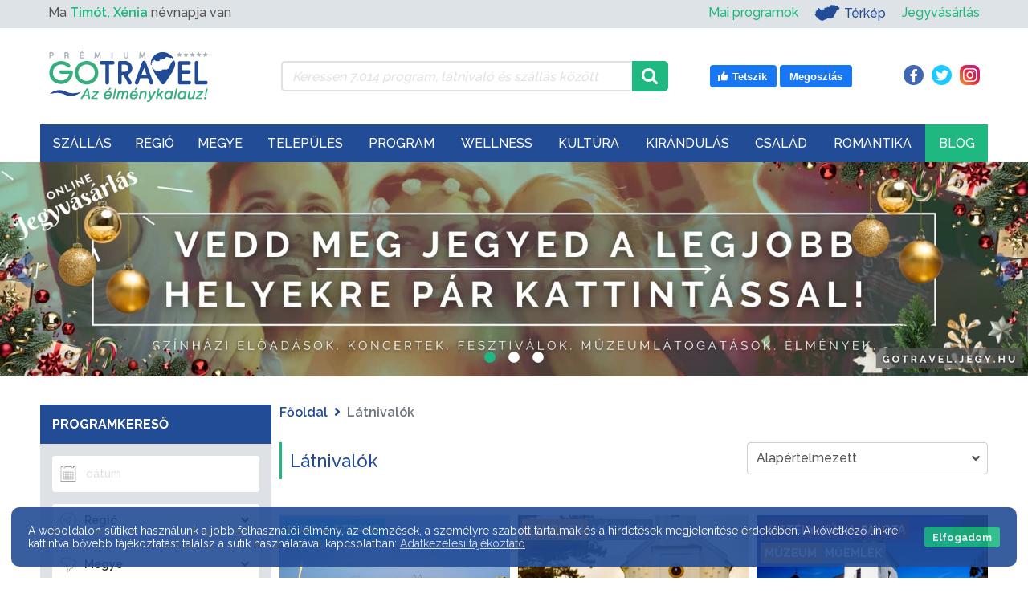

--- FILE ---
content_type: text/html; charset=utf-8
request_url: https://www.google.com/recaptcha/api2/aframe
body_size: 258
content:
<!DOCTYPE HTML><html><head><meta http-equiv="content-type" content="text/html; charset=UTF-8"></head><body><script nonce="DJP93dYlCVl0mb2yRmSShw">/** Anti-fraud and anti-abuse applications only. See google.com/recaptcha */ try{var clients={'sodar':'https://pagead2.googlesyndication.com/pagead/sodar?'};window.addEventListener("message",function(a){try{if(a.source===window.parent){var b=JSON.parse(a.data);var c=clients[b['id']];if(c){var d=document.createElement('img');d.src=c+b['params']+'&rc='+(localStorage.getItem("rc::a")?sessionStorage.getItem("rc::b"):"");window.document.body.appendChild(d);sessionStorage.setItem("rc::e",parseInt(sessionStorage.getItem("rc::e")||0)+1);localStorage.setItem("rc::h",'1769216754870');}}}catch(b){}});window.parent.postMessage("_grecaptcha_ready", "*");}catch(b){}</script></body></html>

--- FILE ---
content_type: text/css
request_url: https://gotravel.hu/assets/public/css/sights_list.css?v=42
body_size: 930
content:
.sights_list_row{
    margin-bottom: 30px;
}
.sights_list_row > div:nth-last-child(-n+3) .program_sight_box {
    margin-bottom: 0;
}
.sights_list .sight_image{
    background-size: cover;
    background-repeat: no-repeat;
    background-position: center;
    display: flex;
    flex-flow: row wrap;
    width: 100%;
    min-height: 200px;

    image-rendering: -moz-crisp-edges;         /* Firefox */
    image-rendering:   -o-crisp-edges;         /* Opera */
    image-rendering: -webkit-optimize-contrast;/* Webkit (non-standard naming) */
    image-rendering: crisp-edges;
    -ms-interpolation-mode: nearest-neighbor;  /* IE (non-standard property) */
}
.sights_list .sight_box
{
    margin-bottom: 40px;
}
.sights_list .sight_hr_divider
{
    border-bottom: 3px solid var(--gtgreen);
    width:55px;
    margin-top:10px;
    margin-bottom:10px;
}

.sidebar_full_height {
	height: 100%;
}

.sights_list .sight_box .sight_title{
    font-weight: 700;
    text-transform: uppercase;
    margin-bottom: 3px;
    display: flex;
    flex-flow: row wrap;
    width: 100%;
    height: 36px;
    overflow: hidden;
    align-items: flex-end;
    font-size: 15px;
}
.sights_list .sight_box .sight_price{
    font-weight: 700;
    margin-bottom: 15px;
    font-size: 15px;

}
.sights_list .sight_details
{
    text-align: center;
    margin-top:10px;
}
.sights_list .sight_details a{
    background: var(--gtgreen);
    color: #fff;
    border-radius: 100px;
    border: 2px solid var(--gtgreen);
    text-transform: uppercase;
    padding: 7px 18px;
    text-align: center;
    font-weight: 600;
    cursor: pointer;
    z-index: 10;
    height: auto;
    margin-left: auto;
    transition: .3s;
    text-align: center;
}
.sights_list .sight_description
{
    min-height: 115px;
}
.sights_list .sight_details a:hover
{
    background:#fff;
    color:var(--gtgreen);
}

/* HEADER SLIDER */
.slick-dots{
    bottom: 15px;
}

.slick-dots li button:before{
    font-size: 16px;
    line-height: 1;
    color: #fff;
    opacity: 1;
    transition: .3s;
}
.slick-dots li.slick-active button:before{
    opacity: 1;
    color: var(--gtgreen);
}
.slick-dotted.slick-slider{
    margin: 0;
}
.slick-slide img {
    margin:auto;
}
/* HEADER SLIDER END */

/* WEEKLY sightS */
.sights_list #weekly_news{
    margin-top: 60px;
}
.sights_list #weekly_news .slider_image{
    height: 200px;
    width: 100%;
    background-size: cover;
    background-repeat: no-repeat;
    background-position: center;

    image-rendering: -moz-crisp-edges;         /* Firefox */
    image-rendering:   -o-crisp-edges;         /* Opera */
    image-rendering: -webkit-optimize-contrast;/* Webkit (non-standard naming) */
    image-rendering: crisp-edges;
    -ms-interpolation-mode: nearest-neighbor;  /* IE (non-standard property) */
}
.sights_list #weekly_news .slider_title{
    color: var(--gttextdefcolor);
    font-size: 16px;
    font-weight: 500;
    margin-top: 10px;
    height: 38px;
    overflow: hidden;
    margin-bottom: 10px;
}
.sights_list #weekly_news .slider_link{
    display: flex;
    flex-flow: row wrap;
}
.sights_list #weekly_news .slider_link:focus{
    outline: none;
    border: none;
}
.sights_list #weekly_news .slider_elem{
    padding: 5px;
}
.sights_list #weekly_news .slider_outer_row{
    margin-left: -5px;
    margin-right: -5px;
}
.sights_list #weekly_news .slick-next,
.sights_list #weekly_news .slick-prev{
    width: 35px;
    height: 35px;
    background-color: rgba(0, 0, 0, 0.5);
    display: flex;
    align-items: center;
    justify-content: center;
    color: #fff;
    z-index: 200;
    font-size: 16px;
    top: calc(50% - 30px);
    transition: .3s;
}
.sights_list #weekly_news .slick-next{
    right: 5px;
}
.sights_list #weekly_news .slick-prev{
    left: 5px;
}
.sights_list #weekly_news .slick-next::before,
.sights_list #weekly_news .slick-next::after,
.sights_list #weekly_news .slick-prev::before,
.sights_list #weekly_news .slick-prev::after{
    display: none;
}
.sights_list #weekly_news .slick-next:hover,
.sights_list #weekly_news .slick-prev:hover{
    background: #fff;
    color: var(--gtgreen);
}
@media only screen and (max-width: 1199px){

}
/* WEEKLY sightS END */

.search_result_title{
    font-size: 22px;
    font-weight: 500;
    margin-bottom: 30px;
}













@media only screen and (max-width: 767px){
    .sights_list_row > div:nth-last-child(-n+3) .program_sight_box {
        margin-bottom: 30px;
    }
}


--- FILE ---
content_type: image/svg+xml
request_url: https://gotravel.hu/assets/public/images/icons/calendar.svg
body_size: 347
content:
<?xml version="1.0"?>
<svg xmlns="http://www.w3.org/2000/svg" xmlns:xlink="http://www.w3.org/1999/xlink" version="1.1" id="Capa_1" x="0px" y="0px" viewBox="0 0 60 60" style="enable-background:new 0 0 60 60;" xml:space="preserve" width="512px" height="512px"><g><g>
	<path d="M57,4h-7V1c0-0.553-0.447-1-1-1h-7c-0.553,0-1,0.447-1,1v3H19V1c0-0.553-0.447-1-1-1h-7c-0.553,0-1,0.447-1,1v3H3   C2.447,4,2,4.447,2,5v11v43c0,0.553,0.447,1,1,1h54c0.553,0,1-0.447,1-1V16V5C58,4.447,57.553,4,57,4z M43,2h5v3v3h-5V5V2z M12,2h5   v3v3h-5V5V2z M4,6h6v3c0,0.553,0.447,1,1,1h7c0.553,0,1-0.447,1-1V6h22v3c0,0.553,0.447,1,1,1h7c0.553,0,1-0.447,1-1V6h6v9H4V6z    M4,58V17h52v41H4z" data-original="#000000" class="active-path" data-old_color="#000000" fill="#858585"/>
	<path d="M38,23h-7h-2h-7h-2h-9v9v2v7v2v9h9h2h7h2h7h2h9v-9v-2v-7v-2v-9h-9H38z M31,25h7v7h-7V25z M38,41h-7v-7h7V41z M22,34h7v7h-7   V34z M22,25h7v7h-7V25z M13,25h7v7h-7V25z M13,34h7v7h-7V34z M20,50h-7v-7h7V50z M29,50h-7v-7h7V50z M38,50h-7v-7h7V50z M47,50h-7   v-7h7V50z M47,41h-7v-7h7V41z M47,25v7h-7v-7H47z" data-original="#000000" class="active-path" data-old_color="#000000" fill="#858585"/>
</g><style xmlns="" class="active-path"/></g> </svg>


--- FILE ---
content_type: text/javascript
request_url: https://gotravel.hu/assets/public/js/slider_init.js?v=?v=42
body_size: 2584
content:
let resortSlider;
let programSlider;

$(window).on("load", function(){
    $('.slider').slick({
        accessibility: true,
        adaptiveHeight: false,
        //appendArrows: $(element),
        //appendDots: $(element),
        arrows: true,
        asNavFor: null,
        prevArrow: '<div data-role="none" class="slick-prev"><i class="fas fa-angle-left"></i></div>',
        nextArrow: '<div data-role="none" class="slick-next"><i class="fas fa-angle-right"></i></div>',
        autoplay: true,
        autoplaySpeed: 5000,
        centerMode: false,
        centerPadding: '50px',
        cssEase: 'ease',
        customPaging: function(slider, i) {
            return '<button type="button" data-role="none">' + (i + 1) + '</button>';
        },
        dots: true,
        dotsClass: 'slick-dots',
        draggable: true,
        easing: 'linear',
        edgeFriction: 0.35,
        fade: true,
        focusOnSelect: false,
        focusOnChange: false,
        infinite: true,
        initialSlide: 0,
        lazyLoad: 'ondemand',
        mobileFirst: false,
        pauseOnHover: true,
        pauseOnFocus: true,
        pauseOnDotsHover: false,
        respondTo: 'window',
        responsive: null,
        rows: 1,
        rtl: false,
        slide: '',
        slidesToShow: 1,
        slidesPerRow: 1,
        //slidesTo<a href="https://www.jqueryscript.net/tags.php?/Scroll/">Scroll</a>: 1,
        speed: 500,
        swipe: true,
        swipeToSlide: false,
        touchMove: true,
        touchThreshold: 5,
        useCSS: true,
        useTransform: true,
        variableWidth: false,
        vertical: false,
        verticalSwiping: false,
        waitForAnimate: true,
        zIndex: 1000
    });

    if($(window).outerWidth() > 991) {
        $('.weekly_programs_slider').each(function (i) {
            var $this = $(this);
            var $slides = $('.weekly_programs_slider_items', this);
            var currentSlide = 0;
            var activeSlidesLength = 0;
            var slidePositions = {};
            var totalSlides = 0;
            var trackStart = 0;
            var lastSlideWidth = 0;
            var interval = null;
            var sliderSpeed = 5000; //ms for slide to scroll
            var tweenNext = '';
            var tweenPrev = '';
            var backClicked = false;
            var autoAdvance = true;
            var windowWidth = $(window).outerWidth();
            var slidesLength = $(this).find(".slider_elem").length;
            $slides.on('init', function (e, slick) {
                var $track = $('.slick-track', $this);

                function setSizeVars() {
                    activeSlidesLength = 0;
                    windowWidth = $(window).outerWidth();
                    trackStart = $('.slick-slide', $this).first().outerWidth();
                    slidePositions[1] = trackStart;
                    $('.slick-slide:not(.slick-cloned)', $this).each(function (i) {
                        var width = $(this).outerWidth();
                        activeSlidesLength += width;
                        slidePositions[i + 2] = trackStart + activeSlidesLength;
                        lastSlideWidth = width;
                        totalSlides = i + 2;
                    });
                };
                setSizeVars();
                $(window).on('resize', function () {
                    setSizeVars();
                });
                $track.css({'transform': 'translate(-' + slidePositions[currentSlide] + 'px,0,0)'});

                function goToNextSlide(transitionTime, transitionEasing) {
                    if (windowWidth > 991 && slidesLength > 4) {
                        if (currentSlide == totalSlides - 1) { // Go to first cloned slide if reached end
                            var nextSlide = currentSlide + 1;
                            tweenNext = TweenLite.to($track, 0, {
                                x: -(slidePositions[1] - lastSlideWidth),
                                ease: Power0.easeNone,
                                onComplete: function () {
                                    currentSlide = nextSlide;
                                    goToNextSlide(transitionTime, transitionEasing);
                                }
                            });
                        } else {
                            var nextSlide = (currentSlide == totalSlides ? 1 : currentSlide + 1);
                            tweenNext = TweenLite.to($track, transitionTime, {
                                x: -(slidePositions[nextSlide]),
                                ease: transitionEasing,
                                onComplete: function () {
                                    currentSlide = nextSlide;
                                    if (autoAdvance) {
                                        goToNextSlide(sliderSpeed / 1000, Power0.easeNone);
                                    }
                                }
                            });
                        }
                    }
                }

                function goToPrevSlide(transitionTime, transitionEasing) {
                    if (windowWidth > 991 && slidesLength > 4) {
                        backClicked = true;
                        if (currentSlide == totalSlides) {//Go to last Slide
                            var prevSlide = currentSlide - 1;
                            tweenPrev = TweenLite.to($track, 0, {
                                x: -(slidePositions[prevSlide]),
                                ease: Power0.easeNone,
                                onComplete: function () {
                                    currentSlide = prevSlide;
                                    goToPrevSlide(transitionTime, transitionEasing);
                                }
                            });
                        } else if (currentSlide == 1) {//Go to cloned slide instead of last slide
                            var prevSlide = totalSlides;
                            tweenPrev = TweenLite.to($track, transitionTime, {
                                x: -(slidePositions[1] - lastSlideWidth),
                                ease: transitionEasing,
                                onComplete: function () {
                                    currentSlide = prevSlide;
                                }
                            });
                        } else {
                            var prevSlide = currentSlide - 1;
                            tweenPrev = TweenLite.to($track, transitionTime, {
                                x: -(slidePositions[prevSlide]),
                                ease: transitionEasing,
                                onComplete: function () {
                                    currentSlide = prevSlide;
                                }
                            });
                        }
                    }
                }

                setTimeout(function () {
                    goToNextSlide(sliderSpeed / 1000, Power0.easeNone);
                }, 1000);

                if (windowWidth > 991 && slidesLength > 4) {
                    $this.hover(function () {
                        tweenNext.pause();
                    }, function () {
                        if (backClicked) {
                            goToNextSlide(sliderSpeed / 1000, Power0.easeNone);
                        } else {
                            tweenNext.play();
                        }
                        autoAdvance = true;
                        backClicked = false;
                    });
                    $('.slider-prev', $this).on('click', function () {
                        if (backClicked) {
                            goToPrevSlide(0.2, Power1.easeInOut);
                        } else {
                            tweenNext.reverse().timeScale(6);
                        }
                        backClicked = true;
                        autoAdvance = false;
                    });
                    $('.slider-next', $this).on('click', function () {
                        goToNextSlide(0.2, Power1.easeInOut);
                        autoAdvance = false;
                    });
                }
            });
            $slides.slick({
                accessibility: true,
                adaptiveHeight: false,
                //appendArrows: $(element),
                //appendDots: $(element),
                arrows: false,
                asNavFor: false,
                centerMode: false,
                centerPadding: '50px',
                autoplaySpeed: 5000,
                customPaging: function (slider, i) {
                    return '<button type="button" data-role="none">' + (i + 1) + '</button>';
                },
                dots: false,
                dotsClass: 'slick-dots',
                fade: false,
                focusOnSelect: false,
                focusOnChange: false,
                infinite: true,
                initialSlide: 0,
                lazyLoad: 'ondemand',
                mobileFirst: false,
                pauseOnHover: false,
                pauseOnFocus: false,
                pauseOnDotsHover: false,
                respondTo: 'window',
                rows: 1,
                rtl: false,
                slide: '',
                slidesToShow: 4,
                slidesPerRow: 1,
                //slidesTo<a href="https://www.jqueryscript.net/tags.php?/Scroll/">Scroll</a>: 1,
                touchMove: true,
                touchThreshold: 3,
                useTransform: false,
                variableWidth: false,
                vertical: false,
                verticalSwiping: false,
                waitForAnimate: false,
                zIndex: 1000,
                slidesToScroll: 1,
                responsive: [
                    {
                        breakpoint: 991,
                        settings: {
                            draggable: true,
                            easing: 'linear',
                            useCSS: true,
                            arrows: true,
                            swipe: true,
                            swipeToSlide: true,
                            autoPlay: true,
                            speed: 3000,
                            autoplaySpeed: 3000,
                            prevArrow: '<div data-role="none" class="slick-prev"><i class="fas fa-angle-left"></i></div>',
                            nextArrow: '<div data-role="none" class="slick-next"><i class="fas fa-angle-right"></i></div>',
                            slidesToShow: 3,
                            touchMove: false,
                        },
                    },
                    {
                        breakpoint: 767,
                        settings: {
                            slidesToShow: 2,
                            draggable: true,
                            easing: 'linear',
                            useCSS: true,
                            arrows: true,
                            swipe: true,
                            swipeToSlide: true,
                            autoPlay: true,
                            speed: 3000,
                            autoplaySpeed: 3000,
                            prevArrow: '<div data-role="none" class="slick-prev"><i class="fas fa-angle-left"></i></div>',
                            nextArrow: '<div data-role="none" class="slick-next"><i class="fas fa-angle-right"></i></div>',
                        },
                    },
                    {
                        breakpoint: 575,
                        settings: {
                            slidesToShow: 1,
                            draggable: true,
                            easing: 'linear',
                            useCSS: true,
                            arrows: true,
                            swipe: true,
                            swipeToSlide: true,
                            autoPlay: true,
                            speed: 3000,
                            autoplaySpeed: 3000,
                            prevArrow: '<div data-role="none" class="slick-prev"><i class="fas fa-angle-left"></i></div>',
                            nextArrow: '<div data-role="none" class="slick-next"><i class="fas fa-angle-right"></i></div>',
                        },
                    }
                ]
            });
        });
    }else{
        $('.weekly_programs_slider .weekly_programs_slider_items').slick({
            accessibility: true,
            adaptiveHeight: false,
            //appendArrows: $(element),
            //appendDots: $(element),
            arrows: true,
            asNavFor: false,
            prevArrow: '<div data-role="none" class="slick-prev"><i class="fas fa-angle-left"></i></div>',
            nextArrow: '<div data-role="none" class="slick-next"><i class="fas fa-angle-right"></i></div>',
            autoplay: true,
            autoplaySpeed: 3000,
            speed: 500,
            centerMode: false,
            centerPadding: '50px',
            cssEase: 'linear',
            customPaging: function(slider, i) {
                return '<button type="button" data-role="none">' + (i + 1) + '</button>';
            },
            dots: false,
            dotsClass: 'slick-dots',
            draggable: true,
            easing: 'linear',
            edgeFriction: 0.35,
            fade: false,
            focusOnSelect: false,
            focusOnChange: false,
            infinite: true,
            initialSlide: 0,
            lazyLoad: 'ondemand',
            mobileFirst: false,
            pauseOnHover: true,
            pauseOnFocus: false,
            pauseOnDotsHover: false,
            respondTo: 'window',
            rows: 1,
            rtl: false,
            slide: '',
            slidesToShow: 4,
            slidesPerRow: 1,
            //slidesTo<a href="https://www.jqueryscript.net/tags.php?/Scroll/">Scroll</a>: 1,
            swipe: true,
            swipeToSlide: true,
            touchMove: true,
            touchThreshold: 3,
            useCSS: true,
            useTransform: false,
            variableWidth: false,
            vertical: false,
            verticalSwiping: false,
            waitForAnimate: false,
            zIndex: 1000,
            slidesToScroll: 1,
            responsive: [
                {
                    breakpoint: 991,
                    settings: {
                        slidesToShow: 3,
                        touchMove: false,
                        draggable: true,
                        easing: 'linear',
                        useCSS: true,
                        arrows: true,
                        swipe: true,
                        swipeToSlide: true,
                    },
                },
                {
                    breakpoint: 767,
                    settings: {
                        slidesToShow: 2,
                        touchMove: false,
                        draggable: true,
                        easing: 'linear',
                        useCSS: true,
                        arrows: true,
                        swipe: true,
                        swipeToSlide: true,
                    },
                },
                {
                    breakpoint: 575,
                    settings: {
                        slidesToShow: 1,
                        touchMove: false,
                        draggable: true,
                        easing: 'linear',
                        useCSS: true,
                        arrows: true,
                        swipe: true,
                        swipeToSlide: true,
                    },
                }
            ]
        });
    }

	function initProgramSlider() {
		if (programSlider) {
			$('.program_gallery_thumbs').slick('unslick');
		}

		programSlider = true;
		$('.program_gallery_thumbs').slick({
			accessibility: true,
			adaptiveHeight: false,
			//appendArrows: $(element),
			//appendDots: $(element),
			arrows: true,
			asNavFor: false,
			prevArrow: '<div data-role="none" class="slick-prev"><i class="fas fa-angle-left"></i></div>',
			nextArrow: '<div data-role="none" class="slick-next"><i class="fas fa-angle-right"></i></div>',
			autoplay: false,
			autoplaySpeed: 5000,
			centerMode: false,
			centerPadding: '50px',
			cssEase: 'ease',
			customPaging: function(slider, i) {
				return '<button type="button" data-role="none">' + (i + 1) + '</button>';
			},
			dots: false,
			dotsClass: 'slick-dots',
			draggable: true,
			easing: 'linear',
			edgeFriction: 0.35,
			fade: false,
			focusOnSelect: false,
			focusOnChange: false,
			infinite: true,
			initialSlide: 0,
			lazyLoad: 'ondemand',
			mobileFirst: false,
			pauseOnHover: true,
			pauseOnFocus: true,
			pauseOnDotsHover: false,
			respondTo: 'window',
			rows: 0,
			rtl: false,
			slide: '.program_gallery_thumb',
			slidesToShow: 5,
			slidesPerRow: 1,
			//slidesTo<a href="https://www.jqueryscript.net/tags.php?/Scroll/">Scroll</a>: 1,
			speed: 500,
			swipe: true,
			swipeToSlide: true,
			touchMove: true,
			touchThreshold: 3,
			useCSS: true,
			useTransform: true,
			variableWidth: false,
			vertical: false,
			verticalSwiping: false,
			waitForAnimate: true,
			zIndex: 1000,
			responsive: [
				{
					breakpoint: 991,
					settings: {
						slidesToShow: 4
					}
				},
				{
					breakpoint: 767,
					settings: {
						slidesToShow: 3
					}
				},
				{
					breakpoint: 575,
					settings: {
						slidesToShow: 2
					}
				}
			]
		}).init(function ()  {
			$(".program_details .program_description_row .program_image_gallery .program_gallery_thumbs .program_gallery_thumb .program_gallery_thumb_img").show();
			$(".program_details .program_description_row .program_image_gallery .program_gallery_thumbs .program_gallery_thumb").css("height", "auto");
		});
	}

	function initResortSlider() {
		if (resortSlider) {
			$('.resort_gallery_thumbs').slick('unslick');
		}

		resortSlider = true;
		$('.resort_gallery_thumbs').slick({
			accessibility: true,
			adaptiveHeight: false,
			//appendArrows: $(element),
			//appendDots: $(element),
			arrows: true,
			asNavFor: false,
			prevArrow: '<div data-role="none" class="slick-prev"><i class="fas fa-angle-left"></i></div>',
			nextArrow: '<div data-role="none" class="slick-next"><i class="fas fa-angle-right"></i></div>',
			autoplay: false,
			autoplaySpeed: 5000,
			centerMode: false,
			centerPadding: '50px',
			cssEase: 'ease',
			customPaging: function(slider, i) {
				return '<button type="button" data-role="none">' + (i + 1) + '</button>';
			},
			dots: false,
			dotsClass: 'slick-dots',
			draggable: true,
			easing: 'linear',
			edgeFriction: 0.35,
			fade: false,
			focusOnSelect: false,
			focusOnChange: false,
			infinite: true,
			initialSlide: 0,
			lazyLoad: 'ondemand',
			mobileFirst: false,
			pauseOnHover: true,
			pauseOnFocus: true,
			pauseOnDotsHover: false,
			respondTo: 'window',
			rows: 0,
			rtl: false,
			slide: '.resort_gallery_thumb',
			slidesToShow: 5,
			slidesPerRow: 1,
			//slidesTo<a href="https://www.jqueryscript.net/tags.php?/Scroll/">Scroll</a>: 1,
			speed: 500,
			swipe: true,
			swipeToSlide: true,
			touchMove: true,
			touchThreshold: 3,
			useCSS: true,
			useTransform: true,
			variableWidth: false,
			vertical: false,
			verticalSwiping: false,
			waitForAnimate: true,
			zIndex: 1000,
			responsive: [
				{
					breakpoint: 767,
					settings: {
						slidesToShow: Math.ceil($(".resort_gallery_thumbs").outerWidth() / 100)
					}
				},
			]
		}).init(function ()  {
			$(".resort_details .resort_description_row .resort_lead_row .resort_image_gallery .resort_gallery_thumbs .resort_gallery_thumb .resort_gallery_thumb_img").show();
			$(".resort_details .resort_description_row .resort_lead_row .resort_image_gallery .resort_gallery_thumbs .resort_gallery_thumb").css("height", "auto");
		});
	}

	$(window).on("resize", function () {
		initResortSlider();
		initProgramSlider();
	});

	initResortSlider();
	initProgramSlider();
});

$(window).on("load", function () {
    $(".slick-track .slick-slide img").css("display", "block");
});
